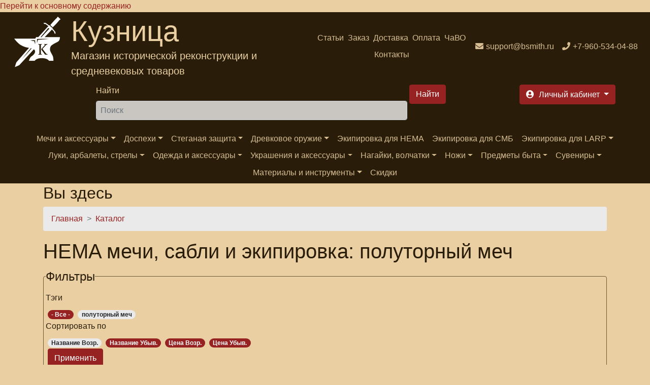

--- FILE ---
content_type: text/html; charset=utf-8
request_url: https://bsmith.ru/catalog/hema-mechi-i-sabli?tags=186
body_size: 16365
content:
<!DOCTYPE html>
<html xmlns="http://www.w3.org/1999/xhtml" lang="ru" xml:lang="ru" 
  xmlns:content="http://purl.org/rss/1.0/modules/content/"
  xmlns:dc="http://purl.org/dc/terms/"
  xmlns:foaf="http://xmlns.com/foaf/0.1/"
  xmlns:rdfs="http://www.w3.org/2000/01/rdf-schema#"
  xmlns:sioc="http://rdfs.org/sioc/ns#"
  xmlns:sioct="http://rdfs.org/sioc/types#"
  xmlns:skos="http://www.w3.org/2004/02/skos/core#"
  xmlns:xsd="http://www.w3.org/2001/XMLSchema#"
  xmlns:schema="http://schema.org/">

<head>
  <link rel="profile" href="http://www.w3.org/1999/xhtml/vocab" />
  <meta name="viewport" content="width=device-width, initial-scale=1.0">
  <!--[if IE]><![endif]-->
<link rel="dns-prefetch" href="//code.jquery.com" />
<link rel="preconnect" href="//code.jquery.com" />
<link rel="dns-prefetch" href="//cdn.jsdelivr.net" />
<link rel="preconnect" href="//cdn.jsdelivr.net" />
<meta http-equiv="Content-Type" content="text/html; charset=utf-8" />
<link rel="apple-touch-icon" sizes="180x180" href="/files/favicons/apple-touch-icon.png"/>
<link rel="icon" type="image/png" sizes="32x32" href="/files/favicons/favicon-32x32.png"/>
<link rel="icon" type="image/png" sizes="16x16" href="/files/favicons/favicon-16x16.png"/>
<link rel="manifest" href="/files/favicons/site.webmanifest"/>
<link rel="mask-icon" href="/files/favicons/safari-pinned-tab.svg" color="#5bbad5"/>
<link rel="shortcut icon" href="/files/favicons/favicon.ico"/>
<meta name="msapplication-TileColor" content="#da532c"/>
<meta name="msapplication-config" content="/browserconfig.xml"/>
<meta name="theme-color" content="#ffffff"/>
<meta name="MobileOptimized" content="width" />
<meta name="HandheldFriendly" content="true" />
<link rel="apple-touch-icon" href="https://bsmith.ru/files/favicons/apple-touch-icon.png" type="image/png" />
<link rel="apple-touch-icon-precomposed" href="https://bsmith.ru/files/favicons/apple-touch-icon-precomposed.png" type="image/png" />
<script type="application/ld+json">{
    "@context": "https://schema.org",
    "@graph": [
        {
            "@type": "WebPage",
            "@id": "https://bsmith.ru/catalog/hema-mechi-i-sabli",
            "name": "Каталог",
            "breadcrumb": {
                "@type": "BreadcrumbList",
                "itemListElement": [
                    {
                        "@type": "ListItem",
                        "position": 1,
                        "name": "Главная",
                        "item": "https://bsmith.ru/"
                    },
                    {
                        "@type": "ListItem",
                        "position": 2,
                        "name": "Каталог",
                        "item": "https://bsmith.ru/catalog"
                    }
                ]
            },
            "url": "https://bsmith.ru/catalog/hema-mechi-i-sabli"
        }
    ]
}</script>
<meta name="description" content="Мечи, сабли и экипировка для HEMA в &quot;Кузнице&quot;! Заказы без предоплаты, скидки постоянным покупателям. Доставка. Тел.: +7-960-534-04-88" />
<meta name="keywords" content="Экипировка для HEMA, купить Экипировка для HEMA" />
<meta name="rights" content="Интернет магазин &#039;Кузница&#039; (с) 2008-2022" />
<link rel="canonical" href="https://bsmith.ru/catalog/hema-mechi-i-sabli" />
<meta http-equiv="content-language" content="ru-RU" />
<meta property="og:site_name" content="Интернет магазин &quot;Кузница&quot;" />
<meta property="og:type" content="article" />
<meta property="og:url" content="https://bsmith.ru/catalog/hema-mechi-i-sabli" />
<meta property="og:title" content="Экипировка для HEMA" />
<meta property="og:description" content="HEMA (сокращенное Historical European Martial Arts - Исторические Европейские Боевые Искусства) – современное название европейской боевой традиции 16-18 веков, возрождаемой в наше время на основе фехтовальных манускриптов (так называемых фехтбухов - нем. fechtbuch)." />
<meta property="og:image" content="https://bsmith.ru/sites/all/themes/bsmith_bs4/images/logo_color.png" />
<meta name="twitter:card" content="summary" />
<meta name="twitter:site" content="@BsmithRu" />
<meta name="twitter:title" content="Экипировка для HEMA" />
<meta name="twitter:url" content="https://bsmith.ru/catalog/hema-mechi-i-sabli" />
<meta name="twitter:description" content="HEMA (сокращенное Historical European Martial Arts - Исторические Европейские Боевые Искусства) – современное название европейской боевой традиции 16-18 веков, возрождаемой в наше время на основе" />
<meta name="twitter:image" content="https://bsmith.ru/sites/all/themes/bsmith_bs4/images/logo_color.png" />
  <title>Купить экипировку для HEMA | Кузница: полуторный меч</title>
  <script>
<!--//--><![CDATA[//><!--
for(var fonts=document.cookie.split("advaggf"),i=0;i<fonts.length;i++){var font=fonts[i].split("="),pos=font[0].indexOf("ont_");-1!==pos&&(window.document.documentElement.className+=" "+font[0].substr(4).replace(/[^a-zA-Z0-9\-]/g,""))}if(void 0!==Storage){fonts=JSON.parse(localStorage.getItem("advagg_fonts"));var current_time=(new Date).getTime();for(var key in fonts)fonts[key]>=current_time&&(window.document.documentElement.className+=" "+key.replace(/[^a-zA-Z0-9\-]/g,""))}
//--><!]]>
</script>
<link type="text/css" rel="stylesheet" href="/files/advagg_css/css__--slLlm3ziTZhgwRYGXcqG0khon9ai-O1e3oEyhMOdg__326wynsl13vCXNHvZ6HkrWcBD5hg_Q4dYIY8v_06n_s__fRhhpPua4iWWRb5Iqz2WZYp_R2WEeH47yvp88cxwDmw.css" media="all" />
  <!-- HTML5 element support for IE6-8 -->
  <!--[if lt IE 9]>
  <script src="https://cdn.jsdelivr.net/html5shiv/3.7.3/html5shiv-printshiv.min.js"></script>
  <![endif]-->
  <script>
<!--//--><![CDATA[//><!--
function advagg_fallback(file){var head = document.getElementsByTagName("head")[0];var script = document.createElement("script");script.src = file;script.type = "text/javascript";head.appendChild(script);};
//--><!]]>
</script>
<script src="/files/advagg_js/js__H5AFmq1RrXKsrazzPq_xPQPy4K0wUKqecPjczzRiTgQ__wor4r9P8YTtQ7p6fbywTetZ47Z_orumIfrrhgxrpLus__fRhhpPua4iWWRb5Iqz2WZYp_R2WEeH47yvp88cxwDmw.js" defer="defer" onload="
function advagg_mod_1(){advagg_mod_1.count=++advagg_mod_1.count||1;try{if(advagg_mod_1.count<=40){init_drupal_core_settings();advagg_mod_1.count=100;}}
catch(e){if(advagg_mod_1.count>=40){throw e;}
else{window.setTimeout(advagg_mod_1,1);}}}
function advagg_mod_1_check(){if(window.init_drupal_core_settings&&window.jQuery&&window.Drupal){advagg_mod_1();}
else{window.setTimeout(advagg_mod_1_check,1);}}
advagg_mod_1_check();"></script>
<script src="/files/advagg_js/js__jY3-3CF_aW2-zV7M-ZJG0aboHTCHOpI0LqsoubNNRFI__ldX-GYGVbJarE_FwlYdMigsz0wUJ72Qj_I4V8NwWM6E__fRhhpPua4iWWRb5Iqz2WZYp_R2WEeH47yvp88cxwDmw.js" defer="defer"></script>
<script async="async" src="https://cdn.jsdelivr.net/gh/bramstein/fontfaceobserver@v2.3.0/fontfaceobserver.js"></script>
<script src="/files/advagg_js/js__Hn2zwYR62L7CDxbrTBm4WFf3BgkhhIXQ27yAESirXcA__vToWJnfp8wT0i_9lifQmgCjcSGGpBliGtVaXiv9-eow__fRhhpPua4iWWRb5Iqz2WZYp_R2WEeH47yvp88cxwDmw.js" defer="defer" async="async"></script>
<script src="/files/advagg_js/js__HxTbhN-HTG8H6pU8ZNTXLhmTeg8fhzG_sbeVLz0gBqU__AdhAFZ5QAk_VrKkFUOCnxJb9ANrhuWlKf15A7QHm14M__fRhhpPua4iWWRb5Iqz2WZYp_R2WEeH47yvp88cxwDmw.js" defer="defer" async="async"></script>
<script>
<!--//--><![CDATA[//><!--
function init_drupal_core_settings() {jQuery.extend(Drupal.settings,{"basePath":"\/","pathPrefix":"","setHasJsCookie":0,"ajaxPageState":{"theme":"bsmith_bs4","theme_token":"Xo-DIqXakSL4mN9zf8OellDTXs-87auaUWhMrROTEuc","jquery_version":"2.2","jquery_version_token":"7DB8E5yMH2ZJjhpmnOiPWDs4ul9iuYadWQjhULMpFcg","css":{"modules\/system\/system.base.css":1,"modules\/system\/system.menus.css":1,"modules\/system\/system.messages.css":1,"modules\/system\/system.theme.css":1,"sites\/all\/modules\/simplenews\/simplenews.css":1,"sites\/all\/modules\/custom\/bsmith_uc_cart\/css\/bsmith_uc_cart.css":1,"modules\/comment\/comment.css":1,"modules\/field\/theme\/field.css":1,"modules\/node\/node.css":1,"modules\/poll\/poll.css":1,"modules\/search\/search.css":1,"sites\/all\/modules\/ubercart\/uc_order\/uc_order.css":1,"sites\/all\/modules\/ubercart\/uc_product\/uc_product.css":1,"sites\/all\/modules\/ubercart\/uc_store\/uc_store.css":1,"modules\/user\/user.css":1,"sites\/all\/modules\/views\/css\/views.css":1,"sites\/all\/modules\/lazyloader\/lazyloader.css":1,"sites\/all\/modules\/colorbox\/styles\/default\/colorbox_style.css":1,"sites\/all\/modules\/ctools\/css\/ctools.css":1,"sites\/all\/modules\/lightbox2\/css\/lightbox.css":1,"sites\/all\/modules\/rate\/rate.css":1,"sites\/all\/themes\/bsmith_bs4\/css\/main.css":1,"sites\/all\/themes\/bsmith_bs4\/css\/theme.css":1,"sites\/all\/themes\/bsmith_bs4\/css\/admin.css":1,"sites\/all\/themes\/bsmith_bs4\/css\/ekko-lightbox.css":1},"js":{"\/\/code.jquery.com\/jquery-2.2.4.min.js":1,"misc\/jquery-extend-3.4.0.js":1,"misc\/jquery-html-prefilter-3.5.0-backport.js":1,"sites\/all\/modules\/jquery_update\/js\/jquery_browser.js":1,"sites\/all\/modules\/jquery_update\/replace\/ui\/external\/jquery.cookie.js":1,"sites\/all\/modules\/jquery_update\/replace\/jquery.form\/4\/jquery.form.min.js":1,"misc\/form-single-submit.js":1,"sites\/all\/modules\/jquery_update\/js\/jquery_update.js":1,"sites\/all\/modules\/custom\/bsmith_uc_cart\/js\/bsmith_uc_cart.js":1,"sites\/all\/modules\/uc_bsmith_loyality\/js\/uc_bsmith_loyality.js":1,"public:\/\/languages\/ru_y11QRD30UFjBG9sCCc5TKslSl4FO1o0mhfqScP6ZMro.js":1,"sites\/all\/libraries\/colorbox\/jquery.colorbox-min.js":1,"sites\/all\/modules\/colorbox\/js\/colorbox.js":1,"sites\/all\/modules\/colorbox\/styles\/default\/colorbox_style.js":1,"sites\/all\/modules\/lightbox2\/js\/lightbox.js":1,"misc\/progress.js":1,"sites\/all\/modules\/uc_ajax_cart_alt\/uc_ajax_cart_alt.js":1,"sites\/all\/modules\/better_exposed_filters\/better_exposed_filters.js":1,"sites\/all\/modules\/views_selective_filters\/js\/attachBehaviours.js":1,"sites\/all\/modules\/ctools\/js\/auto-submit.js":1,"sites\/all\/modules\/uc_bsmith_addons\/js\/uc_bsmith_addons.catalog.js":1,"sites\/all\/modules\/lazyloader\/lazyloader.js":1,"sites\/all\/libraries\/echo\/dist\/echo.min.js":1,"sites\/all\/modules\/google_analytics\/googleanalytics.js":1,"sites\/all\/themes\/bsmith_bs4\/js\/main.js":1,"sites\/all\/themes\/bsmith_bs4\/js\/bootstrap.bundle.min.js":1,"sites\/all\/themes\/bsmith_bs4\/js\/ekko-lightbox.js":1,"advagg_fallback":1,"misc\/jquery.once.js":1,"misc\/drupal.js":1,"misc\/ajax.js":1,"https:\/\/cdn.jsdelivr.net\/gh\/bramstein\/fontfaceobserver@v2.3.0\/fontfaceobserver.js":1,"files\/advagg_relocate\/https-www.googletagmanager.com-gtag-js-id-g-10y9hjnzck.js":1,"sites\/all\/modules\/advagg\/advagg_font\/advagg_font.js":1}},"colorbox":{"opacity":"0.85","current":"{current} of {total}","previous":"\u00ab Prev","next":"Next \u00bb","close":"\u0417\u0430\u043a\u0440\u044b\u0442\u044c","maxWidth":"98%","maxHeight":"98%","fixed":true,"mobiledetect":true,"mobiledevicewidth":"480px","file_public_path":"\/files","specificPagesDefaultValue":"admin*\nimagebrowser*\nimg_assist*\nimce*\nnode\/add\/*\nnode\/*\/edit\nprint\/*\nprintpdf\/*\nsystem\/ajax\nsystem\/ajax\/*"},"jcarousel":{"ajaxPath":"\/jcarousel\/ajax\/views"},"lightbox2":{"rtl":"0","file_path":"\/(\\w\\w\/)public:\/","default_image":"\/sites\/all\/modules\/lightbox2\/images\/brokenimage.jpg","border_size":10,"font_color":"000","box_color":"E3BB81","top_position":"","overlay_opacity":"0.8","overlay_color":"000","disable_close_click":1,"resize_sequence":0,"resize_speed":400,"fade_in_speed":400,"slide_down_speed":600,"use_alt_layout":0,"disable_resize":0,"disable_zoom":0,"force_show_nav":0,"show_caption":1,"loop_items":0,"node_link_text":"\u041f\u0440\u043e\u0441\u043c\u043e\u0442\u0440 \u0434\u0435\u0442\u0430\u043b\u0435\u0439 \u0438\u0437\u043e\u0431\u0440\u0430\u0436\u0435\u043d\u0438\u044f","node_link_target":0,"image_count":"\u0418\u0437\u043e\u0431\u0440\u0430\u0436\u0435\u043d\u0438\u0435 !current \u0438\u0437 !total","video_count":"\u0412\u0438\u0434\u0435\u043e !current \u0438\u0437 !total","page_count":"\u0421\u0442\u0440\u0430\u043d\u0438\u0446\u0430 !current \u0438\u0437 !total","lite_press_x_close":"press \u003Ca href=\u0022#\u0022 onclick=\u0022hideLightbox(); return FALSE;\u0022\u003E\u003Ckbd\u003Ex\u003C\/kbd\u003E\u003C\/a\u003E to close","download_link_text":"","enable_login":false,"enable_contact":false,"keys_close":"c x 27","keys_previous":"p 37","keys_next":"n 39","keys_zoom":"z","keys_play_pause":"32","display_image_size":"","image_node_sizes":"()","trigger_lightbox_classes":"","trigger_lightbox_group_classes":"","trigger_slideshow_classes":"","trigger_lightframe_classes":"","trigger_lightframe_group_classes":"","custom_class_handler":0,"custom_trigger_classes":"","disable_for_gallery_lists":true,"disable_for_acidfree_gallery_lists":true,"enable_acidfree_videos":true,"slideshow_interval":5000,"slideshow_automatic_start":true,"slideshow_automatic_exit":true,"show_play_pause":true,"pause_on_next_click":false,"pause_on_previous_click":true,"loop_slides":false,"iframe_width":600,"iframe_height":400,"iframe_border":1,"enable_video":0,"useragent":"Mozilla\/5.0 (Macintosh; Intel Mac OS X 10_15_7) AppleWebKit\/537.36 (KHTML, like Gecko) Chrome\/131.0.0.0 Safari\/537.36; ClaudeBot\/1.0; +claudebot@anthropic.com)"},"linkSelector":"li[class|=\u0022menu\u0022] \u003E a[href$=\u0022\/cart\u0022],ul.menu \u003E li \u003E a[href$=\u0022\/cart\u0022]","ucAjaxCartAlt":{"linkSelector":"li[class|=\u0022menu\u0022] \u003E a[href$=\u0022\/cart\u0022],ul.menu \u003E li \u003E a[href$=\u0022\/cart\u0022]"},"better_exposed_filters":{"views":{"uc_catalog_terms":{"displays":{"default":{"filters":[]}}},"uc_catalog":{"displays":{"catalog":{"filters":{"tags":{"required":false}}}}}},"datepicker":false,"slider":false,"settings":[],"autosubmit":false},"urlIsAjaxTrusted":{"\/catalog\/hema-mechi-i-sabli":true,"\/system\/ajax":true,"\/catalog\/hema-mechi-i-sabli?tags=186":true},"lazyloader":{"throttle":"0","offset":"500","debounce":0,"unload":0,"icon":"","offsetX":0,"offsetY":0},"ajax":{"edit-submit-2726--2":{"callback":"uc_ajax_cart_alt_ajax_add_to_cart","event":"mousedown","keypress":true,"prevent":"click","url":"\/system\/ajax","submit":{"_triggering_element_name":"op","_triggering_element_value":"\u041a\u0443\u043f\u0438\u0442\u044c"}}},"googleanalytics":{"account":["G-10Y9HJNZCK"],"trackOutbound":1,"trackMailto":1,"trackDownload":1,"trackDownloadExtensions":"7z|aac|arc|arj|asf|asx|avi|bin|csv|doc(x|m)?|dot(x|m)?|exe|flv|gif|gz|gzip|hqx|jar|jpe?g|js|mp(2|3|4|e?g)|mov(ie)?|msi|msp|pdf|phps|png|ppt(x|m)?|pot(x|m)?|pps(x|m)?|ppam|sld(x|m)?|thmx|qtm?|ra(m|r)?|sea|sit|tar|tgz|torrent|txt|wav|wma|wmv|wpd|xls(x|m|b)?|xlt(x|m)|xlam|xml|z|zip","trackColorbox":1},"advagg_font":[],"advagg_font_storage":1,"advagg_font_cookie":0,"advagg_font_no_fout":0}); } if(window.jQuery && window.Drupal){init_drupal_core_settings();}
//--><!]]>
</script>
</head>
<body>
<div id="skip-link">
  <a href="#main-content" class="element-invisible element-focusable">Перейти к основному содержанию</a>
</div>

<!--<header class="header" style="background-image: url('/sites/all/themes/bsmith_bs4/images/header.jpg'); height: 250px;">-->
<header class="header">
  <nav class="navbar navbar-expand navbar-dark bg-dark text-center d-flex">
    <div class="mr-auto">
                <div class="region region-header-brand">
    <section id="block-block-30" class="block block-block clearfix">
        <div class="text-secondary d-flex text-left">
        <a class="logo navbar-brand d-block ml-2" href="/" title="На главную"><img alt="Интернет магазин Кузница" src="/sites/all/themes/bsmith_bs4/images/logo_w.png" /></a>
<div>
  <span class="d-none d-lg-block brand-name display-4">Кузница</span>
  <span class="d-none d-lg-block my-auto brand-slogan lead">Магазин исторической реконструкции и средневековых товаров</span>
</div>
</div></section>
  </div>
          </div>
        <div class="mr-auto">
                <div class="region region-header-menu">
    <section id="block-bsmith-menu-bsmith-header-menu" class="block block-bsmith-menu clearfix">
        <ul class="navbar-nav mx-auto flex-wrap justify-content-center navbar-expand"><li class="menu-1842 nav-item"><a href="/articles" class="nav-link" title="">Статьи</a></li>
<li class="menu-223 nav-item"><a href="/order_info" class="nav-link" title="">Заказ</a></li>
<li class="menu-103 nav-item"><a href="/shipment" class="nav-link" title="">Доставка</a></li>
<li class="menu-102 nav-item"><a href="/payment" class="nav-link" title="">Оплата</a></li>
<li class="menu-662 nav-item"><a href="/faq" class="nav-link" title="">ЧаВО</a></li>
<li class="menu-125 nav-item"><a href="/contacts" class="nav-link" title="">Контакты</a></li>
</ul></section>
  </div>
          </div>
    <div class="flex-shrink-0">
                <div class="region region-header-contacts">
    <section id="block-block-31" class="block block-block clearfix">
        <ul class="navbar-nav flex-wrap align-content-between"><li class="nav-item"><a class="icon-email nav-link" href="mailto:support@bsmith.ru"><span class="d-none d-md-inline">support@bsmith.ru</span></a></li><li class="nav-item"><a class="icon-phone nav-link" href="tel:+79605340488"><span class="d-none d-md-inline">+7-960-534-04-88</span></a></li></ul></section>
  </div>
          </div>
  </nav>
</header>
<header class="header sticky-top sticky-top-animate pt-2" data-toggle="affix">
  <div class="navbar-dark d-flex justify-content-around">
        <div>
            <span class="btn btn-primary navbar-toggler form-group d-lg-none d-flex flex-nowrap align-items-center" data-trigger="#main_nav">
        <span class="navbar-toggler-icon"></span>
        <span class="d-none d-md-block">Каталог</span>
      </span>
    </div>
          <div class="ml-2 mr-2">
          <div class="region region-header-search">
    <section id="block-search-form" class="block block-search clearfix">
        <form action="/catalog/hema-mechi-i-sabli?tags=186" method="post" id="search-block-form" accept-charset="UTF-8"><div>
<div class="form-group form-type-textfield form-item-search-block-form">
  <label class="element-invisible" for="edit-search-block-form--2">Найти </label>
 <input title="Введите ключевые слова для поиска." class="mr-2 p-2 flex-grow-1 input-group form-control form-text" placeholder="Поиск" type="text" id="edit-search-block-form--2" name="search_block_form" value="" size="64" maxlength="128" />
</div>
<div class="form-group form-actions form-wrapper" id="edit-actions--3"><input class="btn btn-primary ml-1 form-submit" type="submit" id="edit-submit" name="op" value="Найти" /></div><input type="hidden" name="form_build_id" value="form-yVuaRWZNxPKPFF_-Q9x84Rjf1ueQ1qkX3zw9TmBsjAE" />
<input type="hidden" name="form_id" value="search_block_form" />

</div></form></section>
  </div>
      </div>
        <div class="ml-2 mr-2">
              <div class="">
            <div class="region region-header-account">
    <section id="block-bsmith-menu-bsmith-user-account" class="block block-bsmith-menu clearfix">
        <ul class="nav nav-pills flex-nowrap">
<!--  <li class="nav-item dropdown">-->
<!--    <a class="btn btn-primary dropdown-toggle h6 icon-cart form-group ml-2" data-toggle="dropdown" href="#" role="button"-->
<!--       aria-haspopup="true" aria-expanded="false">-->
<!--      <span class="d-none d-lg-inline">-->
<!--        --><!--      </span>-->
<!--      --><!--        <span class="badge badge-info">--><!--</span>-->
<!--      --><!--    </a>-->
<!--    <div class="dropdown-menu dropdown-menu-right">-->
<!--      <a class="dropdown-item" href="--><!--">-->
<!--        --><!--      </a>-->
<!--    </div>-->
<!--  </li>-->
  <li class="nav-item">
    <a class="btn btn-primary dropdown-toggle h6 icon-signin form-group ml-2" data-toggle="dropdown" href="#" role="button"
       aria-haspopup="true" aria-expanded="false">
      <span class="d-none d-lg-inline">
        Личный кабинет      </span>
    </a>
    <div class="dropdown-menu dropdown-menu-right">
      <a class="dropdown-item" href="/user">
        Вход      </a>
      <div class="dropdown-divider"></div>
      <a class="dropdown-item" href="/cart">
        Моя корзина              </a>
    </div>
  </li>
</ul>


</section>
  </div>
        </div>
          </div>
  </div>
      <nav class="navbar navbar-expand-lg navbar-dark bg-dark ">
      <div class="navbar-collapse" id="main_nav">
          <div class="region region-navigation-sticky">
    <section id="block-bsmith-menu-bsmith-catalog-menu" class="block block-bsmith-menu clearfix">
        <div class="offcanvas-header mt-3"><button class="btn btn-outline-danger btn-close float-right"> &times; Закрыть</button><p class="h5 py-2 text-white">Каталог</p></div><ul class="navbar-nav mx-auto flex-wrap justify-content-center"><li class="nav-item has-megamenu"><a href="#" class="nav-link dropdown-toggle" data-toggle="dropdown">Мечи и аксессуары</a><div class="dropdown-menu megamenu bg-info" role="menu"><div class="row"><div class="col-md-3"><ul><li class="icon-catalog"><span class="h6"><a href="/catalog/mechi-antichnosti" title="">Античные мечи</a></span></li><li class="icon-catalog"><span class="h6"><a href="/catalog/mechi-rannego-srednevekovya" title="">Мечи Раннего Средневековья</a></span></li><li class="icon-catalog"><span class="h6"><a href="/catalog/mechi-vysokogo-srednevekovya" title="">Мечи Высокого Средневековья</a></span></li><li class="icon-catalog"><span class="h6"><a href="/catalog/mechi-pozdnego-srednevekovya" title="">Мечи Позднего Средневековья</a></span></li><li class="icon-catalog"><span class="h6"><a href="/catalog/falshiony" title="">Фальшионы</a></span></li><li class="icon-catalog"><span class="h6"><a href="/catalog/sabli-shashki-shpagi-novogo-vremeni" title="">Клинки Нового времени</a></span><ul><li class="icon-catalog"><a href="/catalog/sabli" title="">Сабли</a></li><li class="icon-catalog"><a href="/catalog/shashki" title="">Шашки</a></li><li class="icon-catalog"><a href="/catalog/shpagi" title="">Шпаги</a></li></ul></li></ul></div><div class="col-md-3"><ul><li class="icon-catalog"><span class="h6"><a href="/catalog/mechi-yaponii" title="">Мечи Японии</a></span><ul><li class="icon-catalog"><a href="/catalog/sikomidzue" title="">Сикомидзуэ</a></li><li class="icon-catalog"><a href="/catalog/katany" class="active" title="">Катаны</a></li><li class="icon-catalog"><a href="/catalog/vakidzasi" title="">Вакидзаси</a></li></ul></li><li class="icon-catalog"><span class="h6"><a href="/catalog/mechi-kitaya" title="">Мечи Китая</a></span></li><li class="icon-catalog"><span class="h6"><a href="/catalog/mechi-iz-vedmaka" title="">Оружие игры &quot;Ведьмак&quot;</a></span></li><li class="icon-catalog"><span class="h6"><a href="/catalog/mechi-iz-vlastelina-kolec" title="">Мечи из &quot;Властелина колец&quot;</a></span></li><li class="icon-catalog"><span class="h6"><a href="/catalog/mechi-iz-igry-prestolov" title="">Мечи из &quot;Игры престолов&quot;</a></span></li><li class="icon-catalog"><span class="h6"><a href="/catalog/mechi-iz-300-spartancev" title="">Мечи из &quot;300 спартанцев&quot;</a></span></li></ul></div><div class="col-md-3"><ul><li class="icon-catalog"><span class="h6"><a href="/catalog/mechi-i-topory-iz-varkrafta" title="">Мечи и топоры из &quot;Варкрафта&quot;</a></span></li><li class="icon-catalog"><span class="h6"><a href="/catalog/kinzhaly" title="">Кинжалы</a></span></li><li class="icon-catalog"><span class="h6"><a href="/catalog/trenirovochnye-mechi" title="">Тренировочные мечи</a></span></li><li class="icon-catalog"><span class="h6"><a href="/catalog/sportivnye-mechi" title="">Спортивные мечи</a></span></li><li class="icon-catalog"><span class="h6"><a href="/catalog/turnirnye-mechi" title="">Турнирные мечи</a></span></li><li class="icon-catalog"><span class="h6"><a href="/catalog/dyuralevye-mechi" title="">Дюралевые мечи</a></span></li></ul></div><div class="col-md-3"><ul><li class="icon-catalog"><span class="h6"><a href="/catalog/tekstolitovye-mechi" title="">Текстолитовые мечи</a></span></li><li class="icon-catalog"><span class="h6"><a href="/catalog/nozhny-perevyazi-portupei" title="">Аксессуары для мечей</a></span><ul><li class="icon-catalog"><a href="/catalog/chehly" title="">Чехлы</a></li><li class="icon-catalog"><a href="/catalog/perevyazi" title="">Перевязи</a></li><li class="icon-catalog"><a href="/catalog/podvesy" title="">Подвесы</a></li><li class="icon-catalog"><a href="/catalog/polunozhny" title="">Полуножны</a></li><li class="icon-catalog"><a href="/catalog/portupei" title="">Кожаные портупеи</a></li><li class="icon-catalog"><a href="/catalog/nozhny" title="">Ножны</a></li></ul></li><li class="icon-catalog"><span class="h6"><a href="/catalog/klinki-mechey" title="">Клинки мечей</a></span></li><li class="icon-catalog"><span class="h6"><a href="/catalog/nabory-na-mechi" title="">Наборы на эфесы и ножны</a></span><ul><li class="icon-catalog"><a href="/catalog/nabory-na-karolingi" title="">Наборы на каролинги</a></li><li class="icon-catalog"><a href="/catalog/nabory-na-mechi-0" title="">Наборы на мечи</a></li><li class="icon-catalog"><a href="/catalog/nakonechniki-nozhen" title="">Наборы на ножны</a></li><li class="icon-catalog"><a href="/catalog/nabory-na-sabli" title="">Наборы на сабли</a></li><li class="icon-catalog"><a href="/catalog/nabory-na-shashki" title="">Наборы на шашки</a></li></ul></li><li class="icon-catalog"><span class="h6"><a href="/catalog/derevyannye-mechi" title="">Деревянные мечи</a></span></li></ul></div></div></div></li>
<li class="nav-item has-megamenu"><a href="#" class="nav-link dropdown-toggle" data-toggle="dropdown">Доспехи</a><div class="dropdown-menu megamenu bg-info" role="menu"><div class="row"><div class="col-md-3"><ul><li class="icon-catalog"><span class="h6"><a href="/catalog/zashchita-korpusa" title="">Защита корпуса</a></span></li><li class="icon-catalog"><span class="h6"><a href="/catalog/kolchuzhnye-izdeliya" title="">Кольчужные доспехи</a></span><ul><li class="icon-catalog"><a href="/catalog/kolchugi" title="">Кольчуги</a></li><li class="icon-catalog"><a href="/catalog/barmicy" title="">Кольчужные бармицы</a><ul><li class="icon-catalog"><a href="/catalog/barmicy-rasklinennye" title="">Бармицы расклиненные</a></li><li class="icon-catalog"><a href="/catalog/barmicy-pryamye" title="">Бармицы прямые</a></li><li class="icon-catalog"><a href="/catalog/klepano-sechenye-barmicy" title="">Клепаные и клепано-сеченые бармицы</a></li></ul></li><li class="icon-catalog"><a href="/catalog/koyfy-0" title="">Койфы</a><ul><li class="icon-catalog"><a href="/catalog/koyfy" title="">Кольчужные сведенные койфы</a></li><li class="icon-catalog"><a href="/catalog/kolchuzhnye-klepanye-koyfy" title="">Кольчужные клепаные койфы</a></li></ul></li></ul></li></ul></div><div class="col-md-3"><ul><li class="icon-catalog"><span class="h6"><a href="/catalog/zashchita-nog" title="">Защита ног</a></span><ul><li class="icon-catalog"><a href="/catalog/nogi-latnye" title="">Ноги латные</a></li><li class="icon-catalog"><a href="/catalog/nabedrenniki" title="">Латные набедренники</a></li><li class="icon-catalog"><a href="/catalog/nakolenniki" title="">Наколенники</a></li><li class="icon-catalog"><a href="/catalog/nagolenniki" title="">Латные поножи</a></li><li class="icon-catalog"><a href="/catalog/sabatony" title="">Сабатоны</a></li></ul></li><li class="icon-catalog"><span class="h6"><a href="/catalog/zashchita-ruk" title="">Защита рук</a></span><ul><li class="icon-catalog"><a href="/catalog/ruki-latnye" title="">Руки латные</a></li><li class="icon-catalog"><a href="/catalog/nabicepsniki" title="">Набицепсники</a></li><li class="icon-catalog"><a href="/catalog/nalokotniki" title="">Налокотники</a></li><li class="icon-catalog"><a href="/catalog/naruchi" title="">Наручи</a></li><li class="icon-catalog"><a href="/catalog/naplechniki" title="">Наплечники</a></li><li class="icon-catalog"><a href="/catalog/latnye-varezhki-i-perchatki" title="">Латные варежки и перчатки</a></li></ul></li></ul></div><div class="col-md-3"><ul><li class="icon-catalog"><span class="h6"><a href="/catalog/shlemy" title="">Шлемы</a></span></li><li class="icon-catalog"><span class="h6"><a href="/catalog/prochie-elementy-dospehov" title="">Прочие элементы доспехов</a></span></li></ul></div><div class="col-md-3"><ul><li class="icon-catalog"><span class="h6"><a href="/catalog/shchity-i-komplektuyushchie" title="">Щиты и комплектующие</a></span></li></ul></div></div></div></li>
<li class="nav-item has-megamenu"><a href="#" class="nav-link dropdown-toggle" data-toggle="dropdown">Стеганая защита</a><div class="dropdown-menu megamenu bg-info" role="menu"><div class="row"><div class="col-md-3"><ul><li class="icon-catalog"><span class="h6"><a href="/catalog/podshlemniki" title="">Подшлемники</a></span></li></ul></div><div class="col-md-3"><ul><li class="icon-catalog"><span class="h6"><a href="/catalog/poddospeshniki" title="">Поддоспешники</a></span></li></ul></div><div class="col-md-3"><ul><li class="icon-catalog"><span class="h6"><a href="/catalog/steganaya-zashchita-nog" title="">Стеганая защита ног</a></span></li></ul></div><div class="col-md-3"><ul><li class="icon-catalog"><span class="h6"><a href="/catalog/rukavicy-i-perchatki" title="">Стеганые рукавицы</a></span></li></ul></div></div></div></li>
<li class="nav-item has-megamenu"><a href="#" class="nav-link dropdown-toggle" data-toggle="dropdown">Древковое оружие</a><div class="dropdown-menu megamenu bg-info" role="menu"><div class="row"><div class="col-md-3"><ul><li class="icon-catalog"><span class="h6"><a href="/catalog/alebardy" title="">Алебарды</a></span></li><li class="icon-catalog"><span class="h6"><a href="/catalog/topory-alebardy" title="">Топоры</a></span></li></ul></div><div class="col-md-3"><ul><li class="icon-catalog"><span class="h6"><a href="/catalog/sulicy" title="">Сулицы</a></span></li><li class="icon-catalog"><span class="h6"><a href="/catalog/kopya-sulicy" title="">Копья</a></span></li></ul></div><div class="col-md-3"><ul><li class="icon-catalog"><span class="h6"><a href="/catalog/drevki" title="">Древки</a></span></li></ul></div></div></div></li>
<li class="nav-item"><a href="/catalog/hema-mechi-i-sabli" class="nav-link" title="">Экипировка для HEMA</a></li>
<li class="nav-item"><a href="/catalog/smb" class="nav-link" title="">Экипировка для СМБ</a></li>
<li class="nav-item has-megamenu"><a href="#" class="nav-link dropdown-toggle" data-toggle="dropdown">Экипировка для LARP</a><div class="dropdown-menu megamenu bg-info" role="menu"><div class="row"><div class="col-md-3"><ul><li class="icon-catalog"><span class="h6"><a href="/catalog/kopya-i-sulicy-reaktoplast" title="">Копья и сулицы, реактопласт</a></span></li><li class="icon-catalog"><span class="h6"><a href="/catalog/mechi-i-sabli-reaktoplast" title="">Мечи и сабли, реактопласт</a></span></li></ul></div><div class="col-md-3"><ul><li class="icon-catalog"><span class="h6"><a href="/catalog/topory-reaktoplast" title="">Топоры, реактопласт</a></span></li><li class="icon-catalog"><span class="h6"><a href="/catalog/alebardy-0" title="">Алебарды, реактопласт</a></span></li></ul></div><div class="col-md-3"><ul><li class="icon-catalog"><span class="h6"><a href="/catalog/plastikovye-dospehi" title="">Пластиковые доспехи</a></span><ul><li class="icon-catalog"><a href="/catalog/plastikovye-shlemy" title="">Пластиковые шлемы</a></li><li class="icon-catalog"><a href="/catalog/plastikovaya-zashchita-korpusa" title="">Пластиковые кирасы и  нагрудники</a></li><li class="icon-catalog"><a href="/catalog/plastikovye-dospehi-dlya-nog" title="">Пластиковые доспехи для ног</a></li><li class="icon-catalog"><a href="/catalog/plastikovye-dospehi-dlya-ruk" title="">Пластиковые доспехи для рук</a></li><li class="icon-catalog"><a href="/catalog/plastikovye-detskie-dospehi" title="">Пластиковые детские доспехи</a></li></ul></li></ul></div></div></div></li>
<li class="nav-item has-megamenu"><a href="#" class="nav-link dropdown-toggle" data-toggle="dropdown">Луки, арбалеты, стрелы</a><div class="dropdown-menu megamenu bg-info" role="menu"><div class="row"><div class="col-md-3"><ul><li class="icon-catalog"><span class="h6"><a href="/catalog/luki-i-komplektuyushchie" title="">Луки</a></span></li><li class="icon-catalog"><span class="h6"><a href="/catalog/arbalety" title="">Арбалеты</a></span></li></ul></div><div class="col-md-3"><ul><li class="icon-catalog"><span class="h6"><a href="/catalog/strely" title="">Стрелы</a></span></li><li class="icon-catalog"><span class="h6"><a href="/catalog/bolty-arbaletnye" title="">Болты арбалетные</a></span></li></ul></div><div class="col-md-3"><ul><li class="icon-catalog"><span class="h6"><a href="/catalog/nakonechniki" title="">Наконечники для стрел</a></span></li><li class="icon-catalog"><span class="h6"><a href="/catalog/kolchany" title="">Колчаны</a></span></li></ul></div></div></div></li>
<li class="nav-item has-megamenu"><a href="#" class="nav-link dropdown-toggle" data-toggle="dropdown">Одежда и аксессуары</a><div class="dropdown-menu megamenu bg-info" role="menu"><div class="row"><div class="col-md-3"><ul><li class="icon-catalog"><span class="h6"><a href="/catalog/verhnyaya-odezhda" title="">Верхняя одежда</a></span></li><li class="icon-catalog"><span class="h6"><a href="/catalog/golovnye-ubory" title="">Головные уборы</a></span></li><li class="icon-catalog"><span class="h6"><a href="/catalog/obuv" title="">Обувь</a></span></li><li class="icon-catalog"><span class="h6"><a href="/catalog/ispodnee" title="">Исподнее</a></span></li></ul></div><div class="col-md-3"><ul><li class="icon-catalog"><span class="h6"><a href="/catalog/kotta-darmy" title="">Котта д&#039;армы</a></span></li><li class="icon-catalog"><span class="h6"><a href="/catalog/sumki-kosheli" title="">Сумки, кошели</a></span><ul><li class="icon-catalog"><a href="/catalog/sumki" title="">Сумки</a></li><li class="icon-catalog"><a href="/catalog/styazhnye-meshki" title="">Стяжные мешки</a></li><li class="icon-catalog"><a href="/catalog/kosheli" title="">Кошели</a></li></ul></li><li class="icon-catalog"><span class="h6"><a href="/catalog/remni" title="">Ремни</a></span></li><li class="icon-catalog"><span class="h6"><a href="/catalog/pugovicy" title="">Пуговицы</a></span></li></ul></div><div class="col-md-3"><ul><li class="icon-catalog"><span class="h6"><a href="/catalog/pryazhki" title="">Пряжки</a></span></li><li class="icon-catalog"><span class="h6"><a href="/catalog/hvostoviki" title="">Хвостовики</a></span></li><li class="icon-catalog"><span class="h6"><a href="/catalog/poyasnye-nakladki" title="">Поясные накладки</a></span></li><li class="icon-catalog"><span class="h6"><a href="/catalog/razdelitelnye-kolca-poyasov" title="">Разделительные кольца поясов</a></span></li></ul></div><div class="col-md-3"><ul><li class="icon-catalog"><span class="h6"><a href="/catalog/prochee" title="">Прочее</a></span></li></ul></div></div></div></li>
<li class="nav-item has-megamenu"><a href="#" class="nav-link dropdown-toggle" data-toggle="dropdown">Украшения и аксессуары</a><div class="dropdown-menu megamenu bg-info" role="menu"><div class="row"><div class="col-md-3"><ul><li class="icon-catalog"><span class="h6"><a href="/catalog/ukrasheniya-po-igre-prestolov" title="">Украшения из &quot;Игры престолов&quot;</a></span></li><li class="icon-catalog"><span class="h6"><a href="/catalog/grivny" title="">Гривны</a></span></li><li class="icon-catalog"><span class="h6"><a href="/catalog/amulety-iz-skayrim" title="">Амулеты из Скайрима</a></span></li><li class="icon-catalog"><span class="h6"><a href="/catalog/braslety" title="">Браслеты</a></span><ul><li class="icon-catalog"><a href="/catalog/braslety-zhestkie" title="">Браслеты жесткие</a></li><li class="icon-catalog"><a href="/catalog/braslety-vognutye-uzkie" title="">Браслеты вогнутые узкие</a></li><li class="icon-catalog"><a href="/catalog/braslety-vognutye-srednie" title="">Браслеты вогнутые средние</a></li><li class="icon-catalog"><a href="/catalog/braslety-vognutye-shirokie" title="">Браслеты вогнутые широкие</a></li><li class="icon-catalog"><a href="/catalog/braslety-vypuklye-uzkie" title="">Браслеты выпуклые узкие</a></li><li class="icon-catalog"><a href="/catalog/braslety-vypuklye-srednie" title="">Браслеты выпуклые средние</a></li><li class="icon-catalog"><a href="/catalog/braslety-vypuklye-shirokie" title="">Браслеты выпуклые широкие</a></li><li class="icon-catalog"><a href="/catalog/braslety-stvorchatye-uzkie" title="">Браслеты створчатые узкие</a></li><li class="icon-catalog"><a href="/catalog/braslety-stvorchatye-srednie" title="">Браслеты створчатые средние</a></li><li class="icon-catalog"><a href="/catalog/braslety-stvorchatye-shirokie" title="">Браслеты створчатые широкие</a></li><li class="icon-catalog"><a href="/catalog/braslety-stvorchatye-kombinirovannye-uzkie" title="">Браслеты створчатые комбинированные узкие</a></li></ul></li></ul></div><div class="col-md-3"><ul><li class="icon-catalog"><span class="h6"><a href="/catalog/ochelya" title="">Очелья</a></span></li><li class="icon-catalog"><span class="h6"><a href="/catalog/kolca" title="">Кольца</a></span><ul><li class="icon-catalog"><a href="/catalog/kolca-evropy" title="">Кольца Европы</a></li><li class="icon-catalog"><a href="/catalog/kolca-rusi" title="">Кольца Руси</a></li><li class="icon-catalog"><a href="/catalog/kolca-fentezi" title="">Кольца фентези</a></li></ul></li><li class="icon-catalog"><span class="h6"><a href="/catalog/priveski-amulety" title="">Привески и амулеты</a></span><ul><li class="icon-catalog"><a href="/catalog/amulety-evropy" title="">Амулеты Европы</a></li><li class="icon-catalog"><a href="/catalog/slavyanskie-amulety" title="">Славянские амулеты</a></li></ul></li><li class="icon-catalog"><span class="h6"><a href="/catalog/kresty" title="">Нательные кресты</a></span></li></ul></div><div class="col-md-3"><ul><li class="icon-catalog"><span class="h6"><a href="/catalog/visochnye-kolca" title="">Височные кольца</a></span></li><li class="icon-catalog"><span class="h6"><a href="/catalog/fibuly" title="">Фибулы</a></span></li><li class="icon-catalog"><span class="h6"><a href="/catalog/fibuly-nakladnye-tisnenye" title="">Фибулы накладные тисненые</a></span></li><li class="icon-catalog"><span class="h6"><a href="/catalog/sergi" title="">Серьги</a></span></li></ul></div><div class="col-md-3"><ul><li class="icon-catalog"><span class="h6"><a href="/catalog/broshi" title="">Броши</a></span></li><li class="icon-catalog"><span class="h6"><a href="/catalog/bulavki" title="">Средневековые булавки</a></span></li><li class="icon-catalog"><span class="h6"><a href="/catalog/litye-suveniry" title="">Литые сувениры</a></span></li></ul></div></div></div></li>
<li class="nav-item has-megamenu"><a href="#" class="nav-link dropdown-toggle" data-toggle="dropdown">Нагайки, волчатки</a><div class="dropdown-menu megamenu bg-info" role="menu"><div class="row"><div class="col-md-3"><ul><li class="icon-catalog"><span class="h6"><a href="/catalog/volchatki" title="">Казачьи волчатки</a></span></li></ul></div><div class="col-md-3"><ul><li class="icon-catalog"><span class="h6"><a href="/catalog/nagayki" title="">Казачьи нагайки</a></span></li></ul></div><div class="col-md-3"><ul><li class="icon-catalog"><span class="h6"><a href="/catalog/pleti" title="">Плети</a></span></li></ul></div></div></div></li>
<li class="nav-item has-megamenu"><a href="#" class="nav-link dropdown-toggle" data-toggle="dropdown">Ножи</a><div class="dropdown-menu megamenu bg-info" role="menu"><div class="row"><div class="col-md-3"><ul><li class="icon-catalog"><span class="h6"><a href="/catalog/vilki-kovanye" title="">Кованые вилки</a></span></li><li class="icon-catalog"><span class="h6"><a href="/catalog/lozhki-kovanye" title="">Ложки кованые</a></span></li></ul></div><div class="col-md-3"><ul><li class="icon-catalog"><span class="h6"><a href="/catalog/nozhi-zlatousta" title="">Ножи Златоуста</a></span></li><li class="icon-catalog"><span class="h6"><a href="/catalog/nozhi-kovanye" title="">Кованые ножи</a></span></li></ul></div><div class="col-md-3"><ul><li class="icon-catalog"><span class="h6"><a href="/catalog/nozhi-s-derevyannymi-rukoyatyami" title="">Ножи с деревянной ручкой</a></span></li></ul></div></div></div></li>
<li class="nav-item has-megamenu"><a href="#" class="nav-link dropdown-toggle" data-toggle="dropdown">Предметы быта</a><div class="dropdown-menu megamenu bg-info" role="menu"><div class="row"><div class="col-md-3"><ul><li class="icon-catalog"><span class="h6"><a href="/catalog/posuda" title="">Историческая посуда</a></span></li></ul></div><div class="col-md-3"><ul><li class="icon-catalog"><span class="h6"><a href="/catalog/lagernye-prinadlezhnosti" title="">Лагерные принадлежности</a></span></li></ul></div><div class="col-md-3"><ul><li class="icon-catalog"><span class="h6"><a href="/catalog/roga-pitevye" title="">Рога питьевые</a></span></li></ul></div><div class="col-md-3"><ul><li class="icon-catalog"><span class="h6"><a href="/catalog/flyagi" title="">Фляги</a></span></li></ul></div></div></div></li>
<li class="nav-item has-megamenu"><a href="#" class="nav-link dropdown-toggle" data-toggle="dropdown">Сувениры</a><div class="dropdown-menu megamenu bg-info" role="menu"><div class="row"><div class="col-md-3"><ul><li class="icon-catalog"><span class="h6"><a href="/catalog/bubenchiki" title="">Бубенчики</a></span></li></ul></div><div class="col-md-3"><ul><li class="icon-catalog"><span class="h6"><a href="/catalog/kovanye-cvety" title="">Кованые цветы</a></span></li></ul></div><div class="col-md-3"><ul><li class="icon-catalog"><span class="h6"><a href="/catalog/kolokolchiki-bubenchiki" title="">Колокольчики</a></span></li></ul></div><div class="col-md-3"><ul><li class="icon-catalog"><span class="h6"><a href="/catalog/kovanye-suveniry" title="">Сувениры и подарки</a></span></li></ul></div></div></div></li>
<li class="nav-item has-megamenu"><a href="#" class="nav-link dropdown-toggle" data-toggle="dropdown">Материалы и инструменты</a><div class="dropdown-menu megamenu bg-info" role="menu"><div class="row"><div class="col-md-3"><ul><li class="icon-catalog"><span class="h6"><a href="/catalog/kozha" title="">Кожа</a></span></li></ul></div><div class="col-md-3"><ul><li class="icon-catalog"><span class="h6"><a href="/catalog/materialy" title="">Материалы</a></span></li></ul></div><div class="col-md-3"><ul><li class="icon-catalog"><span class="h6"><a href="/catalog/tkackie-instrumenty" title="">Ткацкие инструменты</a></span></li></ul></div></div></div></li>
<li class="nav-item"><a href="/catalog/skidki" class="nav-link" title="">Скидки</a></li>
</ul></section>
  </div>
      </div>
    </nav>
  </header>

<span class="position-absolute sticky-trigger"></span>
<main class="main-container container mb-4">
  
  
  
  <section>
        <h2 class="element-invisible">Вы здесь</h2><nav aria-label="breadcrumb"><ol class="breadcrumb"><li class="breadcrumb-item"><a href="/" title="">Главная</a></li><li class="breadcrumb-item"><a href="/catalog" title="">Каталог</a></li></ol></nav>    <a id="main-content"></a>
              <h1 class="page-header">HEMA мечи, сабли и экипировка: полуторный меч</h1>
                                        <div class="region region-content">
    <section id="block-system-main" class="block block-system clearfix">
        <div class="view view-uc-catalog-terms view-id-uc_catalog_terms view-display-id-default uc-catalog-terms view-dom-id-d526798dd55d93edda010e29005c1481">
        
  
  
  
  
  
  
  
  
</div><div class="view view-uc-catalog view-id-uc_catalog view-display-id-catalog view-dom-id-5837233f0f5290b2665f047ef4e9076c">
        
      <fieldset class="view-filters border border-warning rounded p-1 mb-2">
      <legend class="w-auto">Фильтры</legend>
      <form class="ctools-auto-submit-full-form" action="/catalog/hema-mechi-i-sabli" method="get" id="views-exposed-form-uc-catalog-catalog" accept-charset="UTF-8"><div><div class="views-exposed-form">
  <div class="views-exposed-widgets clearfix">
          <div id="edit-tags-wrapper" class="views-exposed-widget views-widget-filter-taxonomy_vocabulary_7_tid_selective">
                  <label for="edit-tags">
            Тэги          </label>
                        <div class="views-widget">
          <div class="form-group form-type-select form-item-tags">
 <div class="bef-select-as-links"><div class="form-group">
 <div id="edit-tags-all" class="form-group form-type-bef-link form-item-edit-tags-all">
 <a href="https://bsmith.ru/catalog/hema-mechi-i-sabli?tags=All" title="">- Все -</a>
</div>
<div id="edit-tags-186" class="form-group form-type-bef-link form-item-edit-tags-186">
 <a href="https://bsmith.ru/catalog/hema-mechi-i-sabli?tags=186" class="active" title="">полуторный меч</a>
</div>

</div>
<select style="display: none;" class="form-control form-text form-select" id="edit-tags" name="tags"><option value="All">- Все -</option><option value="186" selected="selected">полуторный меч</option></select><input type="hidden" class="bef-new-value" name="tags" value="186" /></div>
</div>
        </div>
              </div>
          <div id="edit-sort-wrapper" class="views-exposed-widget views-widget-sort-sort_bef_combine">
                        <div class="views-widget">
          <div class="form-group form-type-radios form-item-sort">
  <label for="edit-sort">Сортировать по </label>
 <div id="edit-sort" class="form-radios"><div class="bef-select-as-links"><div class="form-group">
 <div id="edit-sort-title-asc" class="form-group form-type-bef-link form-item-edit-sort-title-asc">
 <a href="https://bsmith.ru/catalog/hema-mechi-i-sabli?tags=186" class="active" title="">Название Возр.</a>
</div>
<div id="edit-sort-title-desc" class="form-group form-type-bef-link form-item-edit-sort-title-desc">
 <a href="https://bsmith.ru/catalog/hema-mechi-i-sabli?tags=186&amp;sort=title%20DESC" title="">Название Убыв.</a>
</div>
<div id="edit-sort-sell-price-asc" class="form-group form-type-bef-link form-item-edit-sort-sell-price-asc">
 <a href="https://bsmith.ru/catalog/hema-mechi-i-sabli?tags=186&amp;sort=sell_price%20ASC" title="">Цена Возр.</a>
</div>
<div id="edit-sort-sell-price-desc" class="form-group form-type-bef-link form-item-edit-sort-sell-price-desc">
 <a href="https://bsmith.ru/catalog/hema-mechi-i-sabli?tags=186&amp;sort=sell_price%20DESC" title="">Цена Убыв.</a>
</div>

</div>
<select style="display: none;" class="form-control form-text form-select" id="edit-sort" name="sort"><option value="title ASC" selected="selected">Название Возр.</option><option value="title DESC">Название Убыв.</option><option value="sell_price ASC">Цена Возр.</option><option value="sell_price DESC">Цена Убыв.</option></select><input type="hidden" class="bef-new-value" name="sort" value="title ASC" /></div></div>
</div>
        </div>
              </div>
                    <div class="views-exposed-widget views-submit-button">
      <input class="ctools-use-ajax ctools-auto-submit-click js-hide btn btn-primary ml-1 form-submit" type="submit" id="edit-submit-uc-catalog" value="Применить" />    </div>
      </div>
</div>
</div></form>    </fieldset>
  
  
      <div class="view-content">
      
<div class="uc-catalog views-view-grid cols-12" >
  
      <div class="row">
              <div class="col-xl-3 col-lg-4 col-md-6 col-sm-6">
<article id="node-2726"
         class="clearfix card mb-4 shadow-sm">
    <a href="/catalog/swords/hema_feder" alt="HEMA федершверт">
    <img class="card-img-top img-fluid catalog" typeof="foaf:Image" data-echo="https://bsmith.ru/files/styles/thumb_300x300/public/hema_feder_2.jpg?itok=R1JGfL3q" data-icon="" src="https://bsmith.ru/sites/all/modules/lazyloader/image_placeholder.gif" width="570" height="380" alt="HEMA федершверт" title="HEMA федершверт" /><noscript><img class="card-img-top img-fluid catalog" typeof="foaf:Image" src="https://bsmith.ru/files/styles/thumb_300x300/public/hema_feder_2.jpg?itok=R1JGfL3q" width="570" height="380" alt="HEMA федершверт" title="HEMA федершверт" /></noscript>  </a>
  <div class="card-body">
    <p class="h6 text-right"><span class="badge badge-light">Артикул 4609001</span></p>
    <a href="/catalog/swords/hema_feder" alt="HEMA федершверт">
      <p class="card-title h5">HEMA федершверт</p>
    </a>
    <div class="card-text">
      <p class="h5">11,500 pуб.</p>
                      </div>
  </div>
</article>
</div>
              <div class="col-xl-3 col-lg-4 col-md-6 col-sm-6"></div>
              <div class="col-xl-3 col-lg-4 col-md-6 col-sm-6"></div>
              <div class="col-xl-3 col-lg-4 col-md-6 col-sm-6"></div>
              <div class="col-xl-3 col-lg-4 col-md-6 col-sm-6"></div>
              <div class="col-xl-3 col-lg-4 col-md-6 col-sm-6"></div>
              <div class="col-xl-3 col-lg-4 col-md-6 col-sm-6"></div>
              <div class="col-xl-3 col-lg-4 col-md-6 col-sm-6"></div>
              <div class="col-xl-3 col-lg-4 col-md-6 col-sm-6"></div>
              <div class="col-xl-3 col-lg-4 col-md-6 col-sm-6"></div>
              <div class="col-xl-3 col-lg-4 col-md-6 col-sm-6"></div>
              <div class="col-xl-3 col-lg-4 col-md-6 col-sm-6"></div>
          </div>
  </div>
    </div>
  
  
  
  
      <div class="view-footer">
      <p>HEMA (сокращенное Historical European Martial Arts - Исторические Европейские Боевые Искусства) – современное название европейской боевой традиции 16-18 веков, возрождаемой в наше время на основе фехтовальных манускриптов (так называемых&nbsp;фехтбухов - нем. fechtbuch).</p>    </div>
  
  
</div></section>
  </div>
  </section>
  
  </main>
  <footer class="footer page-footer font-small stylish-color-dark py-2">
          <section>
          <div class="region region-before-footer">
    <section id="block-bsmith-menu-bsmith-footer-menu" class="block block-bsmith-menu clearfix">
        <nav class="navbar navbar-expand-sm navbar-dark bg-dark text-center"><ul class="navbar-nav mx-auto flex-wrap justify-content-center navbar-expand"><li class="menu-1842 nav-item"><a href="/articles" class="nav-link" title="">Статьи</a></li>
<li class="menu-223 nav-item"><a href="/order_info" class="nav-link" title="">Заказ</a></li>
<li class="menu-103 nav-item"><a href="/shipment" class="nav-link" title="">Доставка</a></li>
<li class="menu-102 nav-item"><a href="/payment" class="nav-link" title="">Оплата</a></li>
<li class="menu-662 nav-item"><a href="/faq" class="nav-link" title="">ЧаВО</a></li>
<li class="menu-125 nav-item"><a href="/contacts" class="nav-link" title="">Контакты</a></li>
</ul></nav></section>
  </div>
        <hr class="clearfix w-75">
      </section>
              <section class="container-fluid">
        <div class="row">
                      <div class="col-md-3">
                <div class="region region-footer1">
    <section id="block-block-32" class="block block-block clearfix">
        <div class="d-flex"><a class="logo navbar-brand pull-left" href="/" title="На главную"><img alt="Интернет магазин Кузница" height="75" loading="lazy" src="/sites/all/themes/bsmith_bs4/images/logo_w.png" width="75" /></a><span class="align-self-center">Кузница - магазин исторической реконструкции и средневековых товаров</span></div></section>
  </div>
            </div>
            <hr class="clearfix w-100 d-md-none">
                                <div class="col-md-3">
                <div class="region region-footer2">
    <section id="block-block-33" class="block block-block clearfix">
        <nav class="navbar-dark"><ul class="navbar-nav flex-wrap text-center"><li class="nav-item"><a class="icon-email nav-link" href="mailto:support@bsmith.ru">support@bsmith.ru</a></li><li class="nav-item"><a class="icon-phone nav-link" href="tel:+79605340488">+7-960-534-04-88</a></li></ul></nav></section>
  </div>
            </div>
            <hr class="clearfix w-100 d-md-none">
                                <div class="col-md-3">
                <div class="region region-footer3">
    <section id="block-block-34" class="block block-block clearfix">
        <div class="text-center">
<span><i class="fab fa-cc-visa fa-2x" aria-hidden="true" title="Visa"></i></span>
<span><i class="fab fa-cc-mastercard fa-2x" aria-hidden="true" title="Mastercard"></i></span>
</div></section>
  </div>
            </div>
            <hr class="clearfix w-100 d-md-none">
                                <div class="col-md-3">
                <div class="region region-footer4">
    <section id="block-block-35" class="block block-block clearfix">
        <!--noindex--><div class="text-center">
<span><a href="https://vk.com/bsmithru" target="_blank" rel="nofollow"><i class="fab fa-vk fa-2x" aria-hidden="true"></i></a></span>
<!-- <span><a href="https://www.facebook.com/bsmith.ru" target="_blank" rel="nofollow"><i class="fab fa-facebook fa-2x" aria-hidden="true"></i></a></span> -->
<span><a href="https://twitter.com/BsmithRu" target="_blank" rel="nofollow"><i class="fab fa-twitter fa-2x" aria-hidden="true"></i></a></span>
<!-- <span><a href="https://www.instagram.com/bsmith.ru" target="_blank" rel="nofollow"><i class="fab fa-instagram fa-2x" aria-hidden="true"></i></a></span> -->
</div>
<!--noindex--></section>
  </div>
            </div>
            <hr class="clearfix w-100 d-md-none">
                  </div>
      </section>
              <section>
        <hr class="clearfix w-75">
          <div class="region region-after-footer">
    <section id="block-block-28" class="block block-block clearfix">
        <div class="d-flex justify-content-around m-2"><div class="align-self-center">(с) 2007-2025, интернет магазин "Кузница". Использование материалов сайта возможно только при размещении ссылки на копируемый контент.</div><div class="align-self-center"><!--LiveInternet counter--><script type="text/javascript">
<!--//--><![CDATA[// ><!--
document.write("<a href='//www.liveinternet.ru/click' target=_blank><img src='//counter.yadro.ru/hit?t17.5;r" + escape(document.referrer) + ((typeof(screen)=="undefined")?"":";s"+screen.width+"*"+screen.height+"*"+(screen.colorDepth?screen.colorDepth:screen.pixelDepth)) + ";u" + escape(document.URL) + ";" + Math.random() + "' border=0 width=88 height=31 alt='' title='LiveInternet: показано число просмотров за 24 часа, посетителей за 24 часа и за сегодня'><\/a>")
//--><!]]>
</script><!--/LiveInternet--></div>
</div></section>
  </div>
      </section>
      </footer>
    <div class="region region-after-all">
    <section id="block-uc-ajax-cart-alt-uc-ajax-cart-alt" class="block block-uc-ajax-cart-alt clearfix">
        <div class="uc-ajax-cart-alt-cart"><div class="ajax-progress ajax-progress-throbber"><div class="throbber">&nbsp;</div><div class="message">Пожалуйста, подождите...</div></div></div></section>
  </div>

<a id="back-to-top" href="#" class="btn btn-outline-primary btn-lg back-to-top" role="button"><i class="fas fa-chevron-up"></i></a>
  <div class="region region-page-bottom">
    <div class="ym-counter"><!-- Yandex.Metrika counter -->
<script type="text/javascript">
(function (d, w, c) {
    (w[c] = w[c] || []).push(function() {
        try {
            w.yaCounter1603689 = new Ya.Metrika({id:1603689,
                    webvisor:true,
                    clickmap:true,
                    trackLinks:true,
                    accurateTrackBounce:true});
        } catch(e) { }
    });

    var n = d.getElementsByTagName("script")[0],
        s = d.createElement("script"),
        f = function () { n.parentNode.insertBefore(s, n); };
    s.type = "text/javascript";
    s.async = true;
    s.src = (d.location.protocol == "https:" ? "https:" : "http:") + "//mc.yandex.ru/metrika/watch.js";

    if (w.opera == "[object Opera]") {
        d.addEventListener("DOMContentLoaded", f, false);
    } else { f(); }
})(document, window, "yandex_metrika_callbacks");
</script>
<noscript><div><img src="//mc.yandex.ru/watch/1603689" style="position:absolute; left:-9999px;" alt="Яндекс.Метрика" /></div></noscript>
<!-- /Yandex.Metrika counter --></div>  </div>
<script src="//code.jquery.com/jquery-2.2.4.min.js"></script>
<script src="/files/advagg_js/js__pqoYaVR8NVhof-vNXe50j2TKhFv__IihVag_h4G6kus__B4mbn4wICLQjWm1m3-z1kw8F1FtP0cDAHKp00Xy_-88__fRhhpPua4iWWRb5Iqz2WZYp_R2WEeH47yvp88cxwDmw.js" defer="defer"></script>
<script src="/files/advagg_js/js__pG1Gy3nlz-oIw5eH-vFWXT14jEHNqLGe1ljd6Uato00__SGggvtYH6KAFWT2NGquosWK1SoWokfbyhZ2MaWmzq9I__fRhhpPua4iWWRb5Iqz2WZYp_R2WEeH47yvp88cxwDmw.js" defer="defer"></script>
<script src="/files/advagg_js/js__1EQrqF0xK1oOdXmfVgbw9rBqbQVr6ZNR7LIb6JDEoLc__NcbPgl6yce1cPkJcub1SVldKst10pVo0nN36XtkHZn8__fRhhpPua4iWWRb5Iqz2WZYp_R2WEeH47yvp88cxwDmw.js" defer="defer"></script>
<script src="/files/advagg_js/js__CRcNfHvTbQD5DKY4yeQOMJ0ZWkFCsrceqqFWJ-LdObs__JiTknG935-WORDUVnvwp_OgAgDnyJVjXiT5MkO5L2LY__fRhhpPua4iWWRb5Iqz2WZYp_R2WEeH47yvp88cxwDmw.js" defer="defer"></script>
<script src="/files/advagg_js/js__YT6D1B_BKxvm6JCH_t9sZNI5L6yITa_DlU5QcSlOkAU__OXobH7d1IP1o3WABlniIrU_-pcJacVSIPUv9bpD-6pQ__fRhhpPua4iWWRb5Iqz2WZYp_R2WEeH47yvp88cxwDmw.js" defer="defer"></script>
<script src="/files/advagg_js/js__mQ7GERYpgzxgu3S7l___BwPVEVW9WkPHUI3_PiGWQhI__yn2ExM-BDbvoDYxfwBKmliyRc5GwBZkfllb5p--ixOE__fRhhpPua4iWWRb5Iqz2WZYp_R2WEeH47yvp88cxwDmw.js" defer="defer"></script>
<script src="/files/advagg_js/js__7XZztrOhiP7TOsxFaDe_irCwML6Ggshg4Yvil8JRw7c__ouHG_-HnhYYCPtxd3yQAZRSQ0nxb1G0LQPf3NqH8nHk__fRhhpPua4iWWRb5Iqz2WZYp_R2WEeH47yvp88cxwDmw.js" defer="defer"></script>
<script src="/files/advagg_js/js__fNkGGfaUn4fSihadP9dJHMLprPVb967caEKEo0B8Gl4__8142n2hnNnZHrSZeuoEW63iWlQd1596dTraYxKKln7A__fRhhpPua4iWWRb5Iqz2WZYp_R2WEeH47yvp88cxwDmw.js" defer="defer"></script>
<script src="/files/advagg_js/js__IrZK5FUICcA_foRpxW__Vw7eUdSzaOYFx_1bUtEywlY__UO_Ox9eQ8-lt4oaWAEpUTDcGeG9ku-bPErpdwcQQDpw__fRhhpPua4iWWRb5Iqz2WZYp_R2WEeH47yvp88cxwDmw.js" defer="defer"></script>
<script src="/files/advagg_js/js__cSTZbz2gwU_lFgpHTTabyaPTpmlKLkDZMxirzdBiI8k__i-w6ZIOVCDUBUw1vojBp4DdgSLvYTbxa7jYS2th418A__fRhhpPua4iWWRb5Iqz2WZYp_R2WEeH47yvp88cxwDmw.js" defer="defer"></script>
<script src="/files/advagg_js/js__5sl0hcPKqKv9KqiA6Ap0YaJ5ZJ5kVgRsw2393UooFc8__11S_G13E4wyQ2_Q849MKrpdXTQ4obbXrO-CbzhBRcDs__fRhhpPua4iWWRb5Iqz2WZYp_R2WEeH47yvp88cxwDmw.js" defer="defer"></script>
<script src="/files/advagg_js/js__g6mKbcakHxQkz4ZHYaxdO_xqONINvRMgsHh1zAK-fr0__ATHtEmHaeZ0jidpGU22EkhmPDBSgjD8z0bVDQMI-BIY__fRhhpPua4iWWRb5Iqz2WZYp_R2WEeH47yvp88cxwDmw.js" defer="defer"></script>
<script src="/files/advagg_js/js__94zPg2kz2xxtEkUPZ5HRByM0EoKa0HUeNH_EGRwjMYA__tOQytdZH2IrUs5h-lGAIBMxLbZkpAFrO2BdTfzg5zyY__fRhhpPua4iWWRb5Iqz2WZYp_R2WEeH47yvp88cxwDmw.js" defer="defer"></script>
<script src="/files/advagg_js/js__WFJNihWrxQ37cYEPzvI4tDQIc9hifVhYc4SjTGlrkIY__8TiqPpbxPuVztHIsi70uvtVzznVy6WYJe7ErIjY6u8k__fRhhpPua4iWWRb5Iqz2WZYp_R2WEeH47yvp88cxwDmw.js" defer="defer"></script>
<script src="/files/advagg_js/js__IJUQD4dwvVzn63ZhaQvP7NlL1N5_X6XqpVhg9Bf5qXM__mAm6fh6llA1imKvnHvMkar4QbACEIibux3hU7mepElw__fRhhpPua4iWWRb5Iqz2WZYp_R2WEeH47yvp88cxwDmw.js" defer="defer"></script>
<script src="/files/advagg_js/js__GwnGO64j2EDCU8ggcnWe721eAELuDNG4SV84TRM-cIY__MzH5j2D2WoDPXj8E1YfHHuhE8Dq0TrIDdPR-ejWhz30__fRhhpPua4iWWRb5Iqz2WZYp_R2WEeH47yvp88cxwDmw.js" defer="defer"></script>
<script src="/files/advagg_js/js__DzdYOnDLhxDw0x4Z-D2cO2Q5YM7BznQg1vr17b5IlGg__hKHfVyXyAnMvkURg-DnQfBrsq5ACfklcTOcj_P4yzeg__fRhhpPua4iWWRb5Iqz2WZYp_R2WEeH47yvp88cxwDmw.js" defer="defer"></script>
<script src="/files/advagg_js/js__J3Rhu59dWWPienLl4J2vili0VmJwDLQgMb_93HPAmlo__kQxSCufT65F4JTsyaH4lpqtpWDTSkPwMIhkcGl-LiOc__fRhhpPua4iWWRb5Iqz2WZYp_R2WEeH47yvp88cxwDmw.js" defer="defer"></script>
<script src="/files/advagg_js/js__dTRSuW27RiJte-z_L4Px_rno5dZsdWKiU3HtuBiTSmc__qxx0tZ2oz4MKEStUB_CPRHqSQzyJ0TJSjo-52r5f8jw__fRhhpPua4iWWRb5Iqz2WZYp_R2WEeH47yvp88cxwDmw.js" defer="defer"></script>
<script src="/files/advagg_js/js__x7-KDHnUtOfELPQVfDR2xnEflKqb-bM0v-cxycseYaY__7RYrnJTnNwijKw3DC_ZUpx5daJ3Vmq0J7PuBCusR1tM__fRhhpPua4iWWRb5Iqz2WZYp_R2WEeH47yvp88cxwDmw.js" defer="defer"></script>
<script>
<!--//--><![CDATA[//><!--
window.dataLayer = window.dataLayer || [];function gtag(){dataLayer.push(arguments)};gtag("js", new Date());gtag("set", "developer_id.dMDhkMT", true);gtag("config", "G-10Y9HJNZCK", {"groups":"default","link_attribution":true});
//--><!]]>
</script>
</body>
</html>


--- FILE ---
content_type: application/javascript
request_url: https://bsmith.ru/files/advagg_js/js__fNkGGfaUn4fSihadP9dJHMLprPVb967caEKEo0B8Gl4__8142n2hnNnZHrSZeuoEW63iWlQd1596dTraYxKKln7A__fRhhpPua4iWWRb5Iqz2WZYp_R2WEeH47yvp88cxwDmw.js
body_size: 244
content:
(function ($){        
    Drupal.behaviors.uc_bsmith_loyality = {
        attach: function(context, settings) {
            $('div.form-item-panes-payment-payment-method input').change( function(){
                // ���� ������ �� ������� �������� ��� ����������, �� �� ���������� ������� ������ �����������
                // ������� ����� � ���������� �������
                if ($(this).val() == 'on_receive_payment_nocharge') {
                    //alert($(this).val());
                    $('#loyality-pane').hide();
                } else {
                    $('#loyality-pane').show();
                }
            });
        }
    }
})(jQuery);
;/*})'"*/
;/*})'"*/
